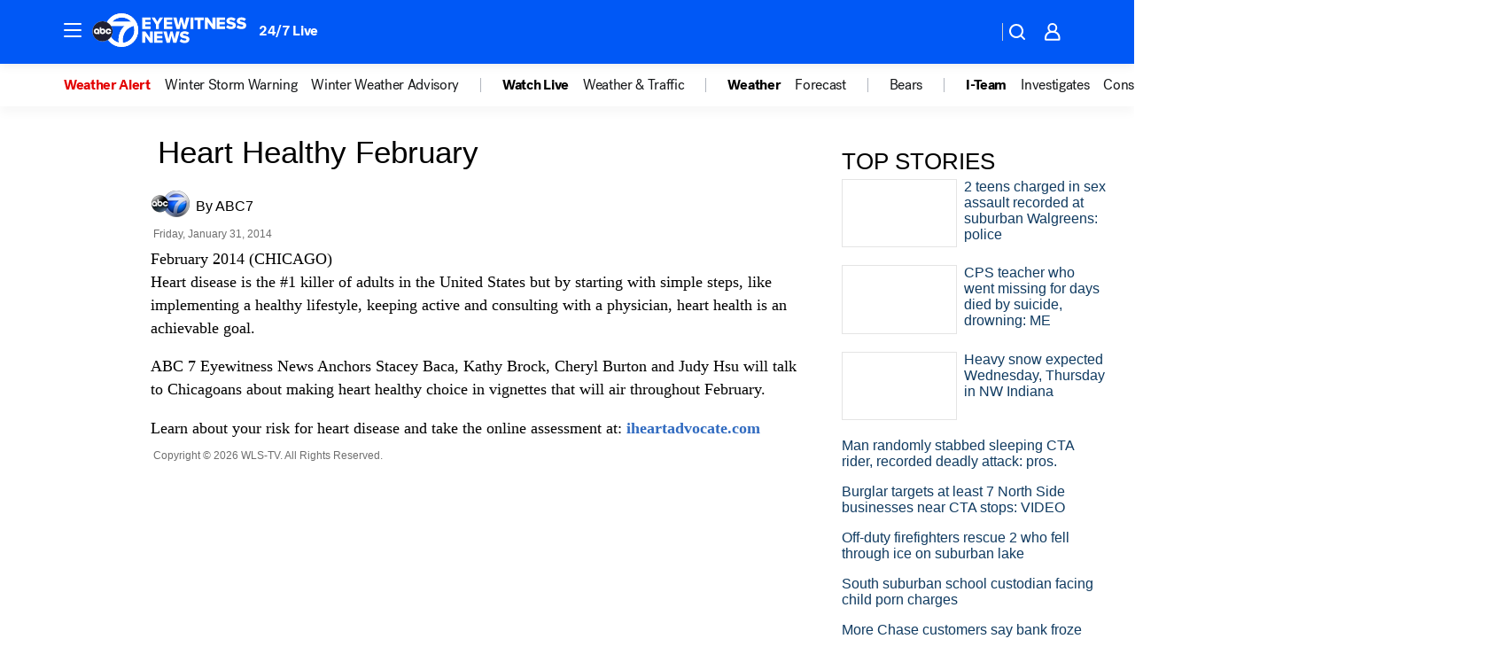

--- FILE ---
content_type: application/javascript
request_url: https://prod.gatekeeper.us-abc.symphony.edgedatg.go.com/vp2/ws/utils/2021/geo/video/geolocation/206/001/gt/-1.jsonp
body_size: 1074
content:
{"ver":"2021","device":"001","brand":"206","xmlns":"https://abc.go.com/vp2/ws/xmlns","user":{"allowed":true,"ip":"18.118.133.20","proxy":"hosting","bandwidth":"broadband","zipcode":"43230","city":"columbus","state":"oh","country":"usa","isp":"amazon technologies inc.","distributionChannel":"2","org":"amazon technologies inc.","useragent":"Mozilla/5.0 (Macintosh; Intel Mac OS X 10_15_7) AppleWebKit/537.36 (KHTML, like Gecko) Chrome/131.0.0.0 Safari/537.36; ClaudeBot/1.0; +claudebot@anthropic.com)","time":"Wed, 14 Jan 2026 05:12:58 -0500","xff":{"ip":"18.118.133.20, 18.68.21.101, 172.18.14.189"},"id":"414C38A6-D3D3-4E73-9030-A550106AABB7"},"affiliates":{"affiliate":[{"name":"WSYX","logo":"https://cdn1.edgedatg.com/aws/v2/abc/Live/video/13877091/1ba6f58005365daed202fccf8ab4df07/284x160-Q75_1ba6f58005365daed202fccf8ab4df07.png","dma":"COLUMBUS, OH","rank":"34","id":"WSYX","event":{"url":{"callback":"event_flat_file","value":"https://liveeventsfeed.abc.go.com/wsyx.json"},"refresh":{"unit":"second","value":"300"}}}],"count":1},"server":{"time":"Wed, 14 Jan 2026 10:12:58 +0000"}}